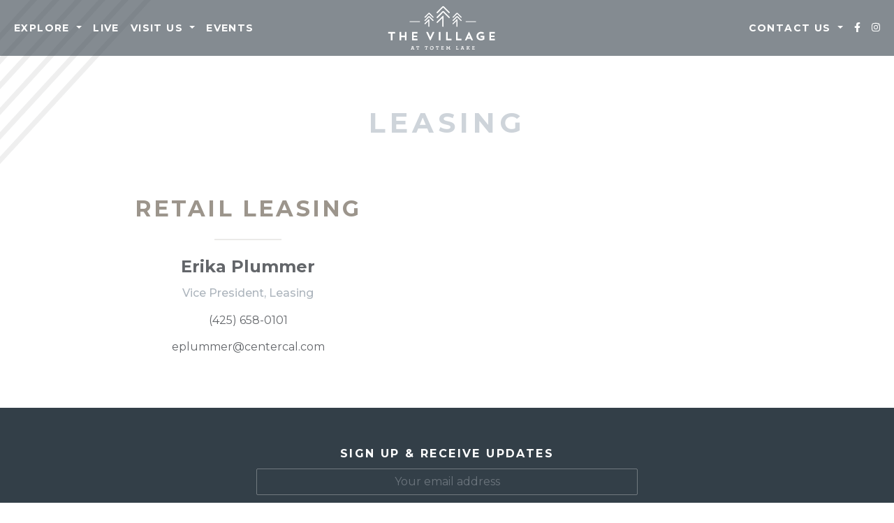

--- FILE ---
content_type: text/html; charset=UTF-8
request_url: https://www.thevillageattotemlake.com/leasing
body_size: 9118
content:
<!doctype html>
<html class="no-js" lang="">

<head>

  <!-- Global site tag (gtag.js) - Google Analytics -->
  <script async src="https://www.googletagmanager.com/gtag/js?id=UA-105593877-1"></script>
  <script>
    window.dataLayer = window.dataLayer || [];
    function gtag(){dataLayer.push(arguments);}
    gtag('js', new Date());
    gtag('config', 'UA-105593877-1');
  </script>

  <meta charset="utf-8">
  <title>The Village at Totem Lake | CenterCal Properties</title>
  <meta name="description" content="">
  <meta name="viewport" content="width=device-width, initial-scale=1">

  <base href="https://www.thevillageattotemlake.com/">

  <meta property="og:title" content="The Village at Totem Lake">
  <meta property="og:type" content="">
  <meta property="og:url" content="">
  <meta property="og:image" content="">

  <link rel="manifest" href="site.webmanifest">
  <link rel="apple-touch-icon" href="icon.png">
  <!-- Place favicon.ico in the root directory -->

  <link rel="stylesheet" href="assets/css/vendor.min.css">

  <link rel="stylesheet" href="assets/css/main.min.css?v=3">

  <link rel="preconnect" href="https://fonts.gstatic.com">
  <link href="https://fonts.googleapis.com/css2?family=Montserrat:wght@400;500;700;800&display=swap" rel="stylesheet">

  <meta name="theme-color" content="#fafafa">
</head>

<body>

  <nav class="navbar navbar-expand-lg fixed-top" id="head-nav">
  <div class="container-fluid">

        <a class="navbar-brand d-lg-none" href="">
      <img src="assets/img/logo.svg" alt="The Village at Totem Lake">  <span class="sr-only">Home (current)</span>
    </a>

        <button class="navbar-toggler" type="button" data-bs-toggle="collapse" data-bs-target="#navbarMain" aria-controls="navbarMain" aria-expanded="false" aria-label="Toggle navigation">
      <div class="navbar-bar"></div>
      <div class="navbar-bar"></div>
      <div class="navbar-bar"></div>
    </button>

        <div class="collapse navbar-collapse" id="navbarMain">

            <ul class="navbar-nav">
        <li class="nav-item dropdown">
          <a class="nav-link dropdown-toggle" href="#" id="exploreDropdown" role="button" data-bs-toggle="dropdown" aria-expanded="false">
            Explore
          </a>
          <div class="dropdown-menu" aria-labelledby="exploreDropdown">
            <a class="dropdown-item" href="directory">Directory</a>
            <a class="dropdown-item" href="https://www.thevillageattotemlake.com/uploads/explore/CALL25-0079_Directories_28-25x52-25_v5.pdf" target="_blank">Map</a>
            <a class="dropdown-item" href="directory/new-coming-soon">New & Opening Soon</a>
            <a class="dropdown-item" href="https://www.cinemark.com/theatres/wa-kirkland/cinemark-totem-lake-and-xd?showDate=2022-05-23" target="_blank">Movies</a>
          </div>
        </li>
        <li class="nav-item">
          <a class="nav-link" href="live">Live</a>
        </li>
        <li class="nav-item dropdown">
          <a class="nav-link dropdown-toggle" href="#" id="visityUsDropdown" role="button" data-bs-toggle="dropdown" aria-expanded="false">
            Visit Us
          </a>
          <div class="dropdown-menu" aria-labelledby="visityUsDropdown">
            <a class="dropdown-item" href="https://goo.gl/maps/kwhETrfyM3LmQiRb7" target="_blank">Get Directions</a>
            <a class="dropdown-item" href="parking">Parking</a>
          </div>
        </li>
        <li class="nav-item">
          <a class="nav-link" href="events">Events</a>
        </li>
      </ul>

            <a class="navbar-brand d-none d-lg-block" href="">
        <img src="assets/img/logo.svg" alt="The Village at Totem Lake">  <span class="sr-only">Home (current)</span>
      </a>

            <ul class="navbar-nav justify-content-end">
        <li class="nav-item dropdown">
          <a class="nav-link dropdown-toggle" href="#" id="contactUsDropdown" role="button" data-bs-toggle="dropdown" aria-expanded="false">
            Contact Us
          </a>
          <div class="dropdown-menu" aria-labelledby="contactUsDropdown">
            <a class="dropdown-item" href="contact-us">Contact Us</a>
            <a class="dropdown-item" href="event-request">Event Request</a>
            <a class="dropdown-item" href="leasing">Leasing</a>
          </div>
        </li>
        <li class="nav-item">
          <a class="nav-link" href="https://www.facebook.com/TheVillageatTotemLake" target="_blank">
            <i class="fab fa-facebook-f"></i>
          </a>
        </li>
        <li class="nav-item">
          <a class="nav-link" href="https://www.instagram.com/shoptotemlake/" target="_blank">
            <i class="fab fa-instagram"></i>
          </a>
        </li>
      </ul>

    </div>
    
  </div>
</nav>
  <div class="page-content subpage">

  
<div id="subpage-head" class="container-fluid">
	<div class="row align-items-center">

		<div class="container">
			<h1 class="font-light-gray text-spaced">Leasing</h1>
		</div>
		
	</div>
</div>

<section id="leasing-contacts" class="container">

	<div class="row text-center">

		
		
		
		<div class="col-12 col-md-6">

			<h2>Retail Leasing</h2>

			
			<div class="leasing-contact">
				<h3>Erika Plummer</h3>
				<h4>Vice President, Leasing</h4>
				<p><a href="tel:(425) 658-0101">(425) 658-0101</a></p>
				<p><a href="mailto:eplummer@centercal.com">eplummer@centercal.com</a></p>
			</div>

			
		</div>

		
		
		
		
	</div>

</section>

    
  </div>

  <footer>

	<div class="container">
		

		<!-- Begin Mailchimp Signup Form -->
		<div class="row justify-content-center mb-lg-5">
			<div id="mc_embed_signup" class="col-10 col-lg-8 col-xl-6">
				<form action="https://centercal.us1.list-manage.com/subscribe/post?u=de19b5577d87ab76cdfb14576&amp;id=a76cdfc9ac" method="post" id="mc-embedded-subscribe-form" name="mc-embedded-subscribe-form" class="validate" target="_blank" novalidate>
					<h4 class="text-spaced">Sign up & receive updates</h4>
					<div id="mc_embed_signup_scroll">

						<div class="mc-field-group">
							<input type="email" value="" name="EMAIL" class="form-control required email" id="mce-EMAIL" placeholder="Your email address">
						</div>

						<div id="mce-responses" class="clear">
							<div class="response" id="mce-error-response" style="display:none"></div>
							<div class="response" id="mce-success-response" style="display:none"></div>
						</div>    <!-- real people should not fill this in and expect good things - do not remove this or risk form bot signups-->

						<div style="position: absolute; left: -5000px;" aria-hidden="true"><input type="text" name="b_de19b5577d87ab76cdfb14576_a76cdfc9ac" tabindex="-1" value=""></div>
						<div class="clear"><input type="submit" value="Subscribe" name="subscribe" id="mc-embedded-subscribe" class="btn"></div>

					</div>
				</form>
			</div>
		</div>
		<!--End mc_embed_signup-->

				<div class="row">

			<div class="col-12 col-lg-3 d-lg-flex align-items-center my-5 my-lg-0 text-center">
				<a class="footer-brand" href="">
					<img src="assets/img/logo.svg" alt="The Village at Totem Lake">
				</a>
			</div>

			<div class="col-12 col-md-5 col-lg-4">
				<ul class="nav footer-nav">
					<li>
						<a href="directory" class="nav-link">Directory</a>
					</li>
					<li>
						<a href="about-us" class="nav-link">About</a>
					</li>
					<li>
						<a href="live" class="nav-link">Live</a>
					</li>
					<li>
						<a href="partnerships" class="nav-link">Partnerships</a>
					</li>
					<li>
						<a href="press" class="nav-link">Press</a>
					</li>
				</ul>
			</div>

			<div class="col-12 col-md-5 col-lg-4">
				<ul class="nav footer-nav">
					<li>
						<a href="contact-us" class="nav-link">Contact Us</a>
					</li>
					<li>
						<a href="https://goo.gl/maps/kwhETrfyM3LmQiRb7" target="_blank" class="nav-link">Get Directions</a>
					</li>
					<p>The Village at Totem Lake<br>
						11901 NE Village Plaza<br>
						Kirkland, WA 98034</p>
				</ul>
			</div>

			<div class="col-12 col-md-2 col-lg-1">
				<ul class="nav footer-nav" id="footer-social">
					<li>
						<a href="https://www.facebook.com/TheVillageatTotemLake" target="_blank" class="nav-link">
							<i class="fab fa-facebook-f"></i>
						</a>
					</li>
					<li>
						<a href="https://www.instagram.com/shoptotemlake/" target="_blank" class="nav-link">
							<i class="fab fa-instagram"></i>
						</a>
					</li>
				</ul>
			</div>

		</div>

				<p id="copyright" class="mt-4">©2025 CenterCal | All rights reserved - <a href="#">Terms & Conditions</a></p>

	</div>
	
</footer>
  <script src="assets/js/vendor.min.js"></script>
  <script src="assets/js/main.min.js"></script>

  <!-- Google Analytics: change UA-XXXXX-Y to be your site's ID. -->
  <script>
    window.ga = function () { ga.q.push(arguments) }; ga.q = []; ga.l = +new Date;
    ga('create', 'UA-XXXXX-Y', 'auto'); ga('set', 'anonymizeIp', true); ga('set', 'transport', 'beacon'); ga('send', 'pageview')
  </script>
  <script src="https://www.google-analytics.com/analytics.js" async></script>
</body>

</html>


--- FILE ---
content_type: image/svg+xml
request_url: https://www.thevillageattotemlake.com/assets/img/logo.svg
body_size: 5163
content:
<svg id="Layer_1" data-name="Layer 1" xmlns="http://www.w3.org/2000/svg" viewBox="0 0 242 100"><defs><style>.logo-svg-fill{fill:#fff;}</style></defs><path class="logo-svg-fill" d="M16.36,59.1h-15a.33.33,0,0,0-.33.33v2.9a.33.33,0,0,0,.33.33H7V77.31a.33.33,0,0,0,.33.33h3.17a.33.33,0,0,0,.33-.33V62.66h5.55a.33.33,0,0,0,.33-.33v-2.9A.33.33,0,0,0,16.36,59.1Zm25.79,0H39a.33.33,0,0,0-.33.33v7.68H30.6V59.43a.33.33,0,0,0-.33-.33H27.12a.33.33,0,0,0-.33.33V77.31a.33.33,0,0,0,.33.33h3.15a.33.33,0,0,0,.33-.33V70.59h8.07v6.72a.33.33,0,0,0,.33.33h3.15a.33.33,0,0,0,.33-.33V59.46A.33.33,0,0,0,42.15,59.13ZM66.8,62.66a.33.33,0,0,0,.33-.33v-2.9a.33.33,0,0,0-.33-.33H55.18a.33.33,0,0,0-.33.33V77.31a.33.33,0,0,0,.33.33H66.8a.33.33,0,0,0,.33-.33v-2.9a.32.32,0,0,0-.33-.32H58.66V70.47H66a.33.33,0,0,0,.33-.33v-2.8A.32.32,0,0,0,66,67H58.66V62.66Zm37.91-3.56H101.4a.33.33,0,0,0-.3.2L95.9,70.84,90.73,59.3a.33.33,0,0,0-.3-.2H87.05a.33.33,0,0,0-.27.15.33.33,0,0,0,0,.32l8.29,18.11a.33.33,0,0,0,.29.19h1.07a.34.34,0,0,0,.3-.19L105,59.57a.33.33,0,0,0,0-.32A.33.33,0,0,0,104.71,59.1Zm13.91,0h-3.15a.33.33,0,0,0-.33.33V77.31a.33.33,0,0,0,.33.33h3.15a.33.33,0,0,0,.33-.33V59.43A.33.33,0,0,0,118.62,59.1Zm24.65,15h-8.14V59.43a.33.33,0,0,0-.33-.33h-3.16a.32.32,0,0,0-.32.33V77.31a.32.32,0,0,0,.32.33h11.63a.33.33,0,0,0,.33-.33v-2.9A.32.32,0,0,0,143.27,74.09ZM154,77.64h11.63a.33.33,0,0,0,.33-.33v-2.9a.32.32,0,0,0-.33-.32h-8.14V59.43a.33.33,0,0,0-.33-.33H154a.32.32,0,0,0-.32.33V77.31A.32.32,0,0,0,154,77.64Zm37.93-.15a.34.34,0,0,0,0-.31l-8.39-18a.35.35,0,0,0-.3-.19h-.72a.33.33,0,0,0-.29.19l-8.4,18a.34.34,0,0,0,0,.31.33.33,0,0,0,.27.15h3.31a.33.33,0,0,0,.3-.2l1.46-3.36h7.26L188,77.45a.34.34,0,0,0,.3.19h3.38A.35.35,0,0,0,191.93,77.49Zm-11.3-6.58,2.22-5,2.22,5ZM217,67.6h-8a.33.33,0,0,0-.33.33v2.82a.33.33,0,0,0,.33.33h4.66V73.7a11.72,11.72,0,0,1-3.74.62,5.83,5.83,0,0,1-6.14-5.91c0-3.63,2.53-6,6.44-6a11.7,11.7,0,0,1,4.53,1.13.36.36,0,0,0,.27,0,.37.37,0,0,0,.19-.18l1.09-2.7a.33.33,0,0,0-.13-.4,12.93,12.93,0,0,0-6.48-1.5,9.78,9.78,0,0,0-10,9.56c0,5.64,4.28,9.58,10.4,9.58a12.42,12.42,0,0,0,7.12-2.1.33.33,0,0,0,.13-.26V67.93A.33.33,0,0,0,217,67.6Zm23.68-4.94a.33.33,0,0,0,.33-.33v-2.9a.33.33,0,0,0-.33-.33H229.05a.33.33,0,0,0-.33.33V77.31a.33.33,0,0,0,.33.33h11.62a.33.33,0,0,0,.33-.33v-2.9a.32.32,0,0,0-.33-.32h-8.14V70.47h7.35a.33.33,0,0,0,.33-.33v-2.8a.32.32,0,0,0-.33-.32h-7.35V62.66ZM57.43,92.06h.82V90.89H54v1.17h.82L53,97.39h-.65v1.18H55.2V97.4h-.91l.42-1.26h2.8l.42,1.26h-.86v1.17H60V97.39H59.3Zm-2.37,3,1-3,1,3Zm9.51-1.79h1.22V92h1.39v5.36h-.94v1.18H69.4V97.39h-.94V92h1.39v1.22h1.22V90.89h-6.5Zm19.09,0h1.22V92h1.39v5.36h-.94v1.18h3.16V97.39h-.93V92h1.38v1.22h1.22V90.89h-6.5Zm15.71-2.5a4,4,0,1,0,3.82,4A3.81,3.81,0,0,0,99.37,90.75Zm0,6.73a2.77,2.77,0,1,1,2.5-2.75A2.55,2.55,0,0,1,99.35,97.48Zm9.17-4.23h1.22V92h1.39v5.36h-.93v1.18h3.15V97.39h-.93V92h1.39v1.22H115V90.89h-6.51Zm16.34,4.15h-2.23V95.23h2.27V94.11h-2.27v-2h2.22v1h1.23V90.89h-5.59v1.18h.85v5.32h-.85v1.18h5.6v-2.2h-1.23Zm14.87-5.33h.93V90.89h-2l-2.3,4.27L134,90.89H132v1.18h.93l-.24,5.32h-.89v1.18h3.05V97.39h-.89l.14-4,2.14,3.86h.17l2.14-3.86.15,4h-.9v1.18h3.08V97.39H140Zm18.19,5.33h-2.06V92.07h1V90.89h-3.13v1.18h.86v5.32h-.86v1.18h5.44V96.32h-1.24Zm11.66-5.34h.82V90.89h-4.23v1.17H167l-1.86,5.33h-.65v1.18h2.88V97.4h-.91l.42-1.26h2.8l.42,1.26h-.86v1.17h2.88V97.39h-.65Zm-2.37,3,1-3,1.05,3Zm14-3h.85l-2.51,2.61V92h.93V90.89h-3.07v1.18h.85v5.32h-.85v1.18h3.07V97.39h-.93V96.15l1.08-1.08,2.08,3.5h1.8V97.39h-1l-1.91-3.21,2.09-2.11h.81V90.89h-3.3Zm13.1,5.36h-2.23V95.23h2.26V94.11h-2.26v-2h2.22v1h1.23V90.89H190v1.18h.85v5.32H190v1.18h5.6v-2.2h-1.23ZM111.44,17.14a1.41,1.41,0,0,0,1-.43L124.84,4.19H125l12.48,12.48a1.44,1.44,0,0,0,2-2L127,2.16a3,3,0,0,0-2.1-.87h0a3,3,0,0,0-2.1.88L110.41,14.7a1.44,1.44,0,0,0,1,2.44Zm0,11a1.45,1.45,0,0,0,1-.43l12.38-12.52H125l12.48,12.49a1.44,1.44,0,0,0,2-2L127,13.13a3,3,0,0,0-2.1-.87h0a2.91,2.91,0,0,0-2.1.88L110.41,25.66a1.44,1.44,0,0,0,0,2A1.42,1.42,0,0,0,111.44,28.11Zm.93,10.45L122.85,28V46a1.44,1.44,0,1,0,2.87,0V27.12a0,0,0,0,0,0,0V23.91a1.21,1.21,0,0,0-2.07-.85l-2.36,2.41-11,11.07a1.44,1.44,0,0,0,2,2Zm34.81-11.37a1.16,1.16,0,0,0,.85-.36l8.14-8.23,8.21,8.21a1.2,1.2,0,0,0,1.69-1.69l-8.33-8.33a2.22,2.22,0,0,0-1.58-.65,2.17,2.17,0,0,0-1.56.65l-8.27,8.36a1.2,1.2,0,0,0,0,1.69A1.18,1.18,0,0,0,147.18,27.19Zm0,7.32a1.16,1.16,0,0,0,.85-.36l8.14-8.23,8.21,8.2a1.19,1.19,0,1,0,1.69-1.68l-8.33-8.34a2.26,2.26,0,0,0-1.58-.65,2.22,2.22,0,0,0-1.56.66l-8.27,8.36a1.2,1.2,0,0,0,0,1.69A1.22,1.22,0,0,0,147.18,34.51Zm7.38,11.68a1.2,1.2,0,1,0,2.39,0V31.47a1,1,0,0,0-1.79-.73l-8.89,9a1.21,1.21,0,0,0,0,1.69,1.19,1.19,0,0,0,1.69,0l6.59-6.66Zm-70.46-19a1.2,1.2,0,0,0,.85-.36l8.14-8.23,8.2,8.21a1.21,1.21,0,0,0,1.69,0,1.19,1.19,0,0,0,0-1.69l-8.33-8.33a2.22,2.22,0,0,0-3.14,0l-8.26,8.36a1.23,1.23,0,0,0-.35.85,1.21,1.21,0,0,0,1.2,1.19ZM94.65,24.1a2.23,2.23,0,0,0-1.57-.65,2.26,2.26,0,0,0-1.57.66l-8.26,8.36A1.2,1.2,0,1,0,85,34.15l8.14-8.23,8.2,8.2a1.19,1.19,0,0,0,1.69,0,1.18,1.18,0,0,0,0-1.68ZM84.89,41.41l6.59-6.66V46.19a1.2,1.2,0,1,0,2.39,0V31.47a1,1,0,0,0-1.78-.73l-8.89,9a1.23,1.23,0,0,0-.35.85,1.2,1.2,0,0,0,2,.83Zm90.75-4.51h23.14V35.25H175.64Zm-126.22,0H72.56V35.25H49.42Z"/></svg>

--- FILE ---
content_type: application/javascript
request_url: https://www.thevillageattotemlake.com/assets/js/main.min.js
body_size: 1618
content:
$(document).ready(function(){$("#home-slider").slick({arrows:!1,autoplay:!0,fade:!0}),$("#tenant-slider").slick({arrows:!1,autoplay:!0,fade:!0});$("#directory-cat-picker").click(function(){$(this).toggleClass("is-open")}),setTimeout(function(){$("#tenant-whole-foods").hover(function(){$(".map-hover-item").removeClass("is-active"),$("#map-hover-whole-foods").addClass("is-active")},function(){$(".map-hover-item").removeClass("is-active"),$("#map-hover-intro").addClass("is-active")}),$("#ross").hover(function(){$(".map-hover-item").removeClass("is-active"),$("#map-hover-ross").addClass("is-active")},function(){$(".map-hover-item").removeClass("is-active"),$("#map-hover-intro").addClass("is-active")}),$("#trader-joes").hover(function(){$(".map-hover-item").removeClass("is-active"),$("#map-hover-trader-joes").addClass("is-active")},function(){$(".map-hover-item").removeClass("is-active"),$("#map-hover-intro").addClass("is-active")})},1e3),inlineSVG.init({svgSelector:"img.svg",initClass:"js-inlinesvg"},function(){console.log("All SVGs inlined")}),$(window).on("load",function(){let e=$("#directory-grid").isotope({itemSelector:".directory-grid-item",layoutMode:"fitRows"});var i;$("#directory-cat-list [data-filter]").click(function(){i=$(this).attr("data-filter"),e.isotope({filter:i}),$("#directory-active-cat span").html($(this).html())});var t=function(e){for(var i,t=window.location.search.substring(1).split("&"),o=0;o<t.length;o++)if((i=t[o].split("="))[0]===e)return i[1],decodeURIComponent(i[1]);return!1}("cat");t.length&&(e.isotope({filter:".cat-"+t}),$("#directory-active-cat span").html(t))})});

--- FILE ---
content_type: image/svg+xml
request_url: https://www.thevillageattotemlake.com/assets/img/lines-gray.svg
body_size: 374
content:
<svg id="Layer_1" data-name="Layer 1" xmlns="http://www.w3.org/2000/svg" viewBox="0 0 400 400" style="opacity: 0.1;"><defs><style>.cls-1{fill:#63666a;}</style></defs><path class="cls-1" d="M179,0,0,195.11v18.11L195.6,0ZM72,0,0,78.35V96.44L88.61,0ZM125.1,0,0,135.94V154L141.73,0ZM343.37,0,0,373.74v18.09L360,0ZM235,0,0,257v18.14L251.6,0Zm55,0L0,315.6v18.09L306.67,0Z"/></svg>